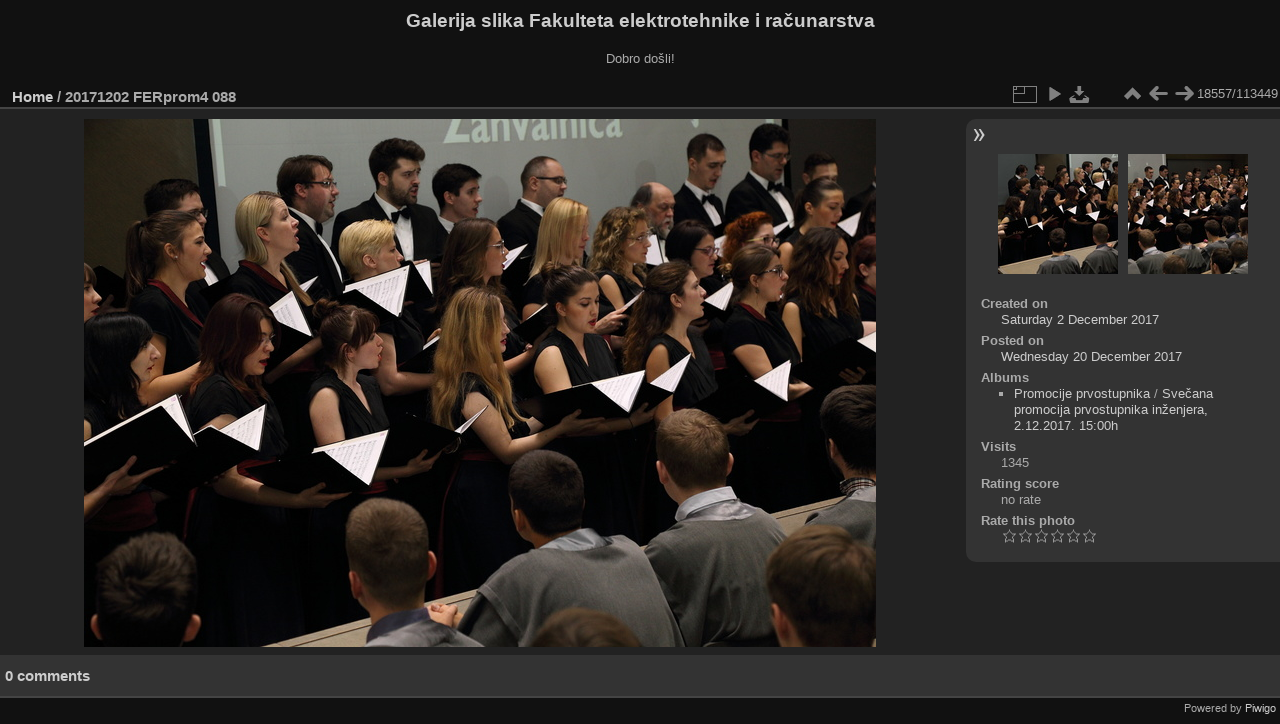

--- FILE ---
content_type: text/html; charset=utf-8
request_url: https://multimedija.fer.hr/picture.php?/27417
body_size: 3329
content:
<!DOCTYPE html>
<html lang="en" dir="ltr">
<head>
<meta charset="utf-8">
<meta name="generator" content="Piwigo (aka PWG), see piwigo.org">

 
<meta name="description" content="20171202 FERprom4 088 - 20171202_FERprom4_088.JPG">

<title>20171202 FERprom4 088 | Galerija slika Fakulteta elektrotehnike i računarstva</title>
<link rel="shortcut icon" type="image/x-icon" href="themes/default/icon/favicon.ico">

<link rel="start" title="Home" href="/" >
<link rel="search" title="Search" href="search.php" >

<link rel="first" title="First" href="picture.php?/112697/categories" ><link rel="prev" title="Previous" href="picture.php?/27416/categories" ><link rel="next" title="Next" href="picture.php?/27418/categories" ><link rel="last" title="Last" href="picture.php?/37655/categories" ><link rel="up" title="Thumbnails" href="index.php?/categories/flat/start-18550" >
<link rel="canonical" href="picture.php?/27417">

 
	<!--[if lt IE 7]>
		<link rel="stylesheet" type="text/css" href="themes/default/fix-ie5-ie6.css">
	<![endif]-->
	<!--[if IE 7]>
		<link rel="stylesheet" type="text/css" href="themes/default/fix-ie7.css">
	<![endif]-->
	

	<!--[if lt IE 8]>
		<link rel="stylesheet" type="text/css" href="themes/elegant/fix-ie7.css">
	<![endif]-->


<!-- BEGIN get_combined -->
<link rel="stylesheet" type="text/css" href="_data/combined/1ngpam0.css">


<!-- END get_combined -->

<!--[if lt IE 7]>
<script type="text/javascript" src="themes/default/js/pngfix.js"></script>
<![endif]-->

</head>

<body id="thePicturePage" class="section-categories image-27417 "  data-infos='{"section":"categories","image_id":"27417"}'>

<div id="the_page">


<div id="theHeader"><h1>Galerija slika Fakulteta elektrotehnike i računarstva</h1>

<p>Dobro došli!</p></div>


<div id="content">



<div id="imageHeaderBar">
	<div class="browsePath">
		<a href="/">Home</a><span class="browsePathSeparator"> / </span><h2>20171202 FERprom4 088</h2>
	</div>
</div>

<div id="imageToolBar">
<div class="imageNumber">18557/113449</div>
<div class="navigationButtons">
<a href="index.php?/categories/flat/start-18550" title="Thumbnails" class="pwg-state-default pwg-button"><span class="pwg-icon pwg-icon-arrow-n"></span><span class="pwg-button-text">Thumbnails</span></a><a href="picture.php?/27416/categories" title="Previous : 20171202 FERprom4 087" class="pwg-state-default pwg-button"><span class="pwg-icon pwg-icon-arrow-w"></span><span class="pwg-button-text">Previous</span></a><a href="picture.php?/27418/categories" title="Next : 20171202 FERprom4 089" class="pwg-state-default pwg-button pwg-button-icon-right"><span class="pwg-icon pwg-icon-arrow-e"></span><span class="pwg-button-text">Next</span></a></div>

<div class="actionButtons">
<a id="derivativeSwitchLink" title="Photo sizes" class="pwg-state-default pwg-button" rel="nofollow"><span class="pwg-icon pwg-icon-sizes"></span><span class="pwg-button-text">Photo sizes</span></a><div id="derivativeSwitchBox" class="switchBox"><div class="switchBoxTitle">Photo sizes</div><span class="switchCheck" id="derivativeCheckedmedium">&#x2714; </span><a href="javascript:changeImgSrc('_data/i/upload/2017/12/20/20171220160435-3818805e-me.jpg','medium','medium')">M - medium<span class="derivativeSizeDetails"> (792 x 528)</span></a><br><span class="switchCheck" id="derivativeCheckedlarge" style="visibility:hidden">&#x2714; </span><a href="javascript:changeImgSrc('_data/i/upload/2017/12/20/20171220160435-3818805e-la.jpg','large','large')">L - large<span class="derivativeSizeDetails"> (1008 x 672)</span></a><br><span class="switchCheck" id="derivativeCheckedxlarge" style="visibility:hidden">&#x2714; </span><a href="javascript:changeImgSrc('i.php?/upload/2017/12/20/20171220160435-3818805e-xl.jpg','xlarge','xlarge')">XL - extra large<span class="derivativeSizeDetails"> (1224 x 816)</span></a><br><span class="switchCheck" id="derivativeCheckedxxlarge" style="visibility:hidden">&#x2714; </span><a href="javascript:changeImgSrc('_data/i/upload/2017/12/20/20171220160435-3818805e-xx.jpg','xxlarge','xxlarge')">XXL - huge<span class="derivativeSizeDetails"> (1656 x 1104)</span></a><br><a href="javascript:phpWGOpenWindow('./upload/2017/12/20/20171220160435-3818805e.jpg','xxx','scrollbars=yes,toolbar=no,status=no,resizable=yes')" rel="nofollow">Original</a></div>
<a href="picture.php?/27417/categories&amp;slideshow=" title="slideshow" class="pwg-state-default pwg-button" rel="nofollow"><span class="pwg-icon pwg-icon-slideshow"></span><span class="pwg-button-text">slideshow</span></a><a id="downloadSwitchLink" href="action.php?id=27417&amp;part=e&amp;download" title="Download this file" class="pwg-state-default pwg-button" rel="nofollow"><span class="pwg-icon pwg-icon-save"></span><span class="pwg-button-text">download</span></a> </div>
</div>
<div id="theImageAndInfos">
<div id="theImage">

    <img class="file-ext-jpg path-ext-jpg" src="_data/i/upload/2017/12/20/20171220160435-3818805e-me.jpg"width="792" height="528" alt="20171202_FERprom4_088.JPG" id="theMainImage" usemap="#mapmedium" title="20171202 FERprom4 088 - 20171202_FERprom4_088.JPG">


<map name="mapmedium"><area shape=rect coords="0,0,198,528" href="picture.php?/27416/categories" title="Previous : 20171202 FERprom4 087" alt="20171202 FERprom4 087"><area shape=rect coords="198,0,591,132" href="index.php?/categories/flat/start-18550" title="Thumbnails" alt="Thumbnails"><area shape=rect coords="595,0,792,528" href="picture.php?/27418/categories" title="Next : 20171202 FERprom4 089" alt="20171202 FERprom4 089"></map><map name="maplarge"><area shape=rect coords="0,0,252,672" href="picture.php?/27416/categories" title="Previous : 20171202 FERprom4 087" alt="20171202 FERprom4 087"><area shape=rect coords="252,0,752,168" href="index.php?/categories/flat/start-18550" title="Thumbnails" alt="Thumbnails"><area shape=rect coords="757,0,1008,672" href="picture.php?/27418/categories" title="Next : 20171202 FERprom4 089" alt="20171202 FERprom4 089"></map><map name="mapxlarge"><area shape=rect coords="0,0,306,816" href="picture.php?/27416/categories" title="Previous : 20171202 FERprom4 087" alt="20171202 FERprom4 087"><area shape=rect coords="306,0,913,204" href="index.php?/categories/flat/start-18550" title="Thumbnails" alt="Thumbnails"><area shape=rect coords="920,0,1224,816" href="picture.php?/27418/categories" title="Next : 20171202 FERprom4 089" alt="20171202 FERprom4 089"></map><map name="mapxxlarge"><area shape=rect coords="0,0,414,1104" href="picture.php?/27416/categories" title="Previous : 20171202 FERprom4 087" alt="20171202 FERprom4 087"><area shape=rect coords="414,0,1235,276" href="index.php?/categories/flat/start-18550" title="Thumbnails" alt="Thumbnails"><area shape=rect coords="1245,0,1656,1104" href="picture.php?/27418/categories" title="Next : 20171202 FERprom4 089" alt="20171202 FERprom4 089"></map>


</div><div id="infoSwitcher"></div><div id="imageInfos">
	<div class="navThumbs">
			<a class="navThumb" id="linkPrev" href="picture.php?/27416/categories" title="Previous : 20171202 FERprom4 087" rel="prev">
				<span class="thumbHover prevThumbHover"></span>
        <img class="" src="_data/i/upload/2017/12/20/20171220160434-fcdd5af0-sq.jpg" alt="20171202 FERprom4 087">
			</a>
			<a class="navThumb" id="linkNext" href="picture.php?/27418/categories" title="Next : 20171202 FERprom4 089" rel="next">
				<span class="thumbHover nextThumbHover"></span>
				<img class="" src="_data/i/upload/2017/12/20/20171220160436-002d2405-sq.jpg" alt="20171202 FERprom4 089">
			</a>
	</div>

<dl id="standard" class="imageInfoTable">
<div id="datecreate" class="imageInfo"><dt>Created on</dt><dd><a href="index.php?/created-monthly-list-2017-12-02" rel="nofollow">Saturday 2 December 2017</a></dd></div><div id="datepost" class="imageInfo"><dt>Posted on</dt><dd><a href="index.php?/posted-monthly-list-2017-12-20" rel="nofollow">Wednesday 20 December 2017</a></dd></div><div id="Categories" class="imageInfo"><dt>Albums</dt><dd><ul><li><a href="index.php?/category/111">Promocije prvostupnika</a> / <a href="index.php?/category/96">Svečana promocija prvostupnika inženjera, 2.12.2017. 15:00h</a></li></ul></dd></div><div id="Visits" class="imageInfo"><dt>Visits</dt><dd>1345</dd></div><div id="Average" class="imageInfo"><dt>Rating score</dt><dd><span id="ratingScore">no rate</span> <span id="ratingCount"></span></dd></div><div id="rating" class="imageInfo"><dt><span id="updateRate">Rate this photo</span></dt><dd><form action="picture.php?/27417/categories&amp;action=rate" method="post" id="rateForm" style="margin:0;"><div><input type="submit" name="rate" value="0" class="rateButton" title="0"><input type="submit" name="rate" value="1" class="rateButton" title="1"><input type="submit" name="rate" value="2" class="rateButton" title="2"><input type="submit" name="rate" value="3" class="rateButton" title="3"><input type="submit" name="rate" value="4" class="rateButton" title="4"><input type="submit" name="rate" value="5" class="rateButton" title="5">			</div>
			</form>
		</dd>
	</div>


</dl>

</div>
</div>

<div id="comments" class="noCommentContent"><div id="commentsSwitcher"></div>
	<h3>0 comments</h3>

	<div id="pictureComments">
		<div id="pictureCommentList">
			<ul class="commentsList">
</ul>

		</div>
		<div style="clear:both"></div>
	</div>

</div>

</div>
<div id="copyright">

  Powered by	<a href="https://piwigo.org" class="Piwigo">Piwigo</a>
  
</div>
</div>
<!-- BEGIN get_combined -->
<script type="text/javascript" src="_data/combined/v7fh5s.js"></script>
<script type="text/javascript">//<![CDATA[

var p_main_menu = "on", p_pict_descr = "on", p_pict_comment = "off";
document.onkeydown = function(e){e=e||window.event;if (e.altKey) return true;var target=e.target||e.srcElement;if (target && target.type) return true;	var keyCode=e.keyCode||e.which, docElem=document.documentElement, url;switch(keyCode){case 63235: case 39: if (e.ctrlKey || docElem.scrollLeft==docElem.scrollWidth-docElem.clientWidth)url="picture.php?/27418/categories"; break;case 63234: case 37: if (e.ctrlKey || docElem.scrollLeft==0)url="picture.php?/27416/categories"; break;case 36: if (e.ctrlKey)url="picture.php?/112697/categories"; break;case 35: if (e.ctrlKey)url="picture.php?/37655/categories"; break;case 38: if (e.ctrlKey)url="index.php?/categories/flat/start-18550"; break;}if (url) {window.location=url.replace("&amp;","&"); return false;}return true;}
function changeImgSrc(url,typeSave,typeMap)
{
	var theImg = document.getElementById("theMainImage");
	if (theImg)
	{
		theImg.removeAttribute("width");theImg.removeAttribute("height");
		theImg.src = url;
		theImg.useMap = "#map"+typeMap;
	}
	jQuery('#derivativeSwitchBox .switchCheck').css('visibility','hidden');
	jQuery('#derivativeChecked'+typeMap).css('visibility','visible');
	document.cookie = 'picture_deriv='+typeSave+';path=/';
}
(window.SwitchBox=window.SwitchBox||[]).push("#derivativeSwitchLink", "#derivativeSwitchBox");
var _pwgRatingAutoQueue = _pwgRatingAutoQueue||[];_pwgRatingAutoQueue.push( {rootUrl: '', image_id: 27417,onSuccess : function(rating) {var e = document.getElementById("updateRate");if (e) e.innerHTML = "Update your rating";e = document.getElementById("ratingScore");if (e) e.innerHTML = rating.score;e = document.getElementById("ratingCount");if (e) {if (rating.count == 1) {e.innerHTML = "(%d rate)".replace( "%d", rating.count);} else {e.innerHTML = "(%d rates)".replace( "%d", rating.count);}}}} );
//]]></script>
<script type="text/javascript">
(function() {
var s,after = document.getElementsByTagName('script')[document.getElementsByTagName('script').length-1];
s=document.createElement('script'); s.type='text/javascript'; s.async=true; s.src='_data/combined/pf59q7.js';
after = after.parentNode.insertBefore(s, after);
})();
</script>
<!-- END get_combined -->

</body>
</html>